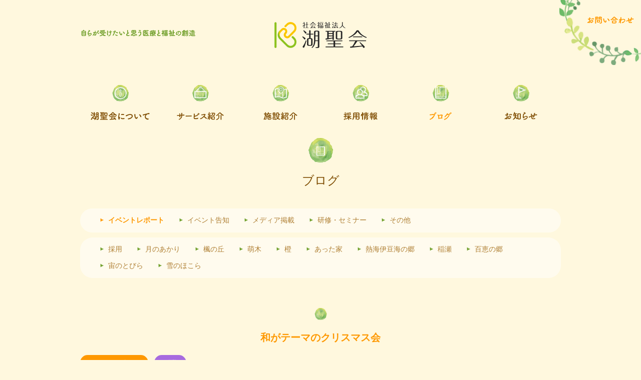

--- FILE ---
content_type: text/html; charset=UTF-8
request_url: https://www.s-koseikai.jp/blog/27685
body_size: 36380
content:
<!DOCTYPE html>
<html lang="ja">
<head prefix="og: http://ogp.me/ns#  article: http://ogp.me/ns/article#">
    <!-- Google Tag Manager 2024/04/26設定-->
    <!-- Google Tag Manager -->
    <script>(function(w,d,s,l,i){w[l]=w[l]||[];w[l].push({'gtm.start':
    new Date().getTime(),event:'gtm.js'});var f=d.getElementsByTagName(s)[0],
    j=d.createElement(s),dl=l!='dataLayer'?'&l='+l:'';j.async=true;j.src=
    'https://www.googletagmanager.com/gtm.js?id='+i+dl;f.parentNode.insertBefore(j,f);
    })(window,document,'script','dataLayer','GTM-5SBJCHJ');</script>
    <!-- End Google Tag Manager -->

    <!-- 2018/09/10 Google Analytics設置 -->
    <!-- Global site tag (gtag.js) - Google Analytics -->
    <script async src="https://www.googletagmanager.com/gtag/js?id=UA-125431404-1"></script>
    <script>
      window.dataLayer = window.dataLayer || [];
      function gtag(){dataLayer.push(arguments);}
      gtag('js', new Date());

      gtag('config', 'UA-125431404-1');
    </script>

	<meta charset="UTF-8">
	<meta http-equiv="X-UA-Compatible" content="IE=edge">
    <meta name="viewport" content="width=640, target-densitydpi=device-dpi" />
    <meta name="format-detection" content="telephone=no">

	<title>和がテーマのクリスマス会｜ブログ｜湖山医療福祉グループ 社会福祉法人 湖聖会</title>
    
	<!--[if lt IE 9]>
	<script src="//html5shiv.googlecode.com/svn/trunk/html5.js"></script>
	<![endif]-->
	<script src="//ajax.googleapis.com/ajax/libs/jquery/1.8.3/jquery.min.js"></script>
        
    <link rel="icon" type="image/x-icon" href="https://www.s-koseikai.jp/wordpress/wp-content/themes/s-koseikai/favicon.ico">
    <link rel="apple-touch-icon" href="https://www.s-koseikai.jp/wordpress/wp-content/themes/s-koseikai/favicon.png">
    <link rel="icon" type="image/png" href="https://www.s-koseikai.jp/wordpress/wp-content/themes/s-koseikai/favicon.png" sizes="192x192"> 
    
    <link type="text/css" rel="stylesheet" rel="stylesheet" href="//fonts.googleapis.com/earlyaccess/notosansjp.css">
    <link href="//fonts.googleapis.com/css?family=Open+Sans" rel="stylesheet">

	
<!-- All in One SEO Pack 2.5 by Michael Torbert of Semper Fi Web Design[-1,-1] -->
<link rel="canonical" href="https://www.s-koseikai.jp/blog/27685" />
<meta property="og:title" content="和がテーマのクリスマス会" />
<meta property="og:type" content="article" />
<meta property="og:url" content="https://www.s-koseikai.jp/blog/27685" />
<meta property="og:image" content="https://www.s-koseikai.jp/wordpress/wp-content/uploads/2025/04/sns_logo.png" />
<meta property="og:site_name" content="湖山医療福祉グループ 社会福祉法人 湖聖会" />
<meta property="fb:app_id" content="1925302494359130" />
<meta property="og:description" content="こんにちは&#x1f33c; デイサービスセンター稲瀬の望月です。 デイサービスセンター稲瀬では、12月22日に少し早いクリスマス会が行われました。 皆さまには食事編と他企画編に分けてご覧いただこうと思います。 &nbsp; まずは食事編からどうぞ&#x1f374;。 クリスマス会ですが、稲瀬では和風クリスマスをテーマに昼食はお寿司を召し上がって頂きました&#x1f384; &nbsp; ・メニュー ～にぎり寿司、茶わん蒸し、お吸い物、三食豆、デザート～ いかがでしょうか？？&#x1f363; 素敵な笑顔を見れば分かるように皆さん笑顔でほおばっています。 「量が多いね～。」とお話されていた方も 「量が多いと思ったけど、案外ペロリと食べられたよ。」 と笑ってお話して下さいました。 皆さんから「美味しいよ～。」と大好評でした！！！&#x2728; そしてそして後ほど企画編で詳しくご紹介しますが、ご希望の方にお茶会を開いて楽しんで頂きました。 クリスマス会のおやつはなんともかわいいこちらです！！&#x26c4; とてもかわいらしくクリスマスムードを盛り上げてくれました。 皆さんお好きなお菓子を選んで召し上がられました。 お茶会に参加されなかった方には抹茶ラテを振舞いました。 食事編はこれで以上になります。 昼食もおやつも皆さんに喜んでいただきクリスマス会をより盛り上げてくれました。 &nbsp; 次回はこちらもお楽しみの企画編です。 クリスマス会の様子とお茶会の様子をお送りします。 最後までお読みいただきありがとうございました。" />
<meta property="article:published_time" content="2021-12-25T16:02:38Z" />
<meta property="article:modified_time" content="2021-12-25T16:02:38Z" />
<meta name="twitter:card" content="summary_large_image" />
<meta name="twitter:title" content="和がテーマのクリスマス会" />
<meta name="twitter:description" content="こんにちは&#x1f33c; デイサービスセンター稲瀬の望月です。 デイサービスセンター稲瀬では、12月22日に少し早いクリスマス会が行われました。 皆さまには食事編と他企画編に分けてご覧いただこうと思います。 &nbsp; まずは食事編からどうぞ&#x1f374;。 クリスマス会ですが、稲瀬では和風クリスマスをテーマに昼食はお寿司を召し上がって頂きました&#x1f384; &nbsp; ・メニュー ～にぎり寿司、茶わん蒸し、お吸い物、三食豆、デザート～ いかがでしょうか？？&#x1f363; 素敵な笑顔を見れば分かるように皆さん笑顔でほおばっています。 「量が多いね～。」とお話されていた方も 「量が多いと思ったけど、案外ペロリと食べられたよ。」 と笑ってお話して下さいました。 皆さんから「美味しいよ～。」と大好評でした！！！&#x2728; そしてそして後ほど企画編で詳しくご紹介しますが、ご希望の方にお茶会を開いて楽しんで頂きました。 クリスマス会のおやつはなんともかわいいこちらです！！&#x26c4; とてもかわいらしくクリスマスムードを盛り上げてくれました。 皆さんお好きなお菓子を選んで召し上がられました。 お茶会に参加されなかった方には抹茶ラテを振舞いました。 食事編はこれで以上になります。 昼食もおやつも皆さんに喜んでいただきクリスマス会をより盛り上げてくれました。 &nbsp; 次回はこちらもお楽しみの企画編です。 クリスマス会の様子とお茶会の様子をお送りします。 最後までお読みいただきありがとうございました。" />
<meta name="twitter:image" content="https://www.s-koseikai.jp/wordpress/wp-content/uploads/2025/04/sns_logo.png" />
<!-- /all in one seo pack -->
<link rel='dns-prefetch' href='//s.w.org' />
		<script type="text/javascript">
			window._wpemojiSettings = {"baseUrl":"https:\/\/s.w.org\/images\/core\/emoji\/2.4\/72x72\/","ext":".png","svgUrl":"https:\/\/s.w.org\/images\/core\/emoji\/2.4\/svg\/","svgExt":".svg","source":{"concatemoji":"https:\/\/www.s-koseikai.jp\/wordpress\/wp-includes\/js\/wp-emoji-release.min.js?ver=458a8e371a1fd6a263f3abd98e6e2c54"}};
			!function(a,b,c){function d(a,b){var c=String.fromCharCode;l.clearRect(0,0,k.width,k.height),l.fillText(c.apply(this,a),0,0);var d=k.toDataURL();l.clearRect(0,0,k.width,k.height),l.fillText(c.apply(this,b),0,0);var e=k.toDataURL();return d===e}function e(a){var b;if(!l||!l.fillText)return!1;switch(l.textBaseline="top",l.font="600 32px Arial",a){case"flag":return!(b=d([55356,56826,55356,56819],[55356,56826,8203,55356,56819]))&&(b=d([55356,57332,56128,56423,56128,56418,56128,56421,56128,56430,56128,56423,56128,56447],[55356,57332,8203,56128,56423,8203,56128,56418,8203,56128,56421,8203,56128,56430,8203,56128,56423,8203,56128,56447]),!b);case"emoji":return b=d([55357,56692,8205,9792,65039],[55357,56692,8203,9792,65039]),!b}return!1}function f(a){var c=b.createElement("script");c.src=a,c.defer=c.type="text/javascript",b.getElementsByTagName("head")[0].appendChild(c)}var g,h,i,j,k=b.createElement("canvas"),l=k.getContext&&k.getContext("2d");for(j=Array("flag","emoji"),c.supports={everything:!0,everythingExceptFlag:!0},i=0;i<j.length;i++)c.supports[j[i]]=e(j[i]),c.supports.everything=c.supports.everything&&c.supports[j[i]],"flag"!==j[i]&&(c.supports.everythingExceptFlag=c.supports.everythingExceptFlag&&c.supports[j[i]]);c.supports.everythingExceptFlag=c.supports.everythingExceptFlag&&!c.supports.flag,c.DOMReady=!1,c.readyCallback=function(){c.DOMReady=!0},c.supports.everything||(h=function(){c.readyCallback()},b.addEventListener?(b.addEventListener("DOMContentLoaded",h,!1),a.addEventListener("load",h,!1)):(a.attachEvent("onload",h),b.attachEvent("onreadystatechange",function(){"complete"===b.readyState&&c.readyCallback()})),g=c.source||{},g.concatemoji?f(g.concatemoji):g.wpemoji&&g.twemoji&&(f(g.twemoji),f(g.wpemoji)))}(window,document,window._wpemojiSettings);
		</script>
		<style type="text/css">
img.wp-smiley,
img.emoji {
	display: inline !important;
	border: none !important;
	box-shadow: none !important;
	height: 1em !important;
	width: 1em !important;
	margin: 0 .07em !important;
	vertical-align: -0.1em !important;
	background: none !important;
	padding: 0 !important;
}
</style>
<link rel='stylesheet' id='reset-css'  href='https://www.s-koseikai.jp/wordpress/wp-content/themes/s-koseikai/css/reset.css?ver=20170630-160940' type='text/css' media='all' />
<link rel='stylesheet' id='commoncss-css'  href='https://www.s-koseikai.jp/wordpress/wp-content/themes/s-koseikai/css/commoncss.css?ver=20250401-085223' type='text/css' media='all' />
<link rel='stylesheet' id='blog-css'  href='https://www.s-koseikai.jp/wordpress/wp-content/themes/s-koseikai/css/blog.css?ver=20190221-192306' type='text/css' media='all' />
<link rel='stylesheet' id='editor-style-css'  href='https://www.s-koseikai.jp/wordpress/wp-content/themes/s-koseikai/css/editor-style.css?ver=20170630-160939' type='text/css' media='all' />
<script type='text/javascript' src='https://www.s-koseikai.jp/wordpress/wp-content/themes/s-koseikai/js/config.js?ver=20170630-160942'></script>
<script type='text/javascript' src='https://www.s-koseikai.jp/wordpress/wp-content/themes/s-koseikai/js/jquery.lazyload.min.js?ver=20170630-160942'></script>
<script type='text/javascript' src='https://www.s-koseikai.jp/wordpress/wp-content/themes/s-koseikai/js/slider-pro/jquery.sliderPro.min.js?ver=20170630-161131'></script>
<script type='text/javascript' src='https://www.s-koseikai.jp/wordpress/wp-content/themes/s-koseikai/js/sliderPro_f_setting.js?ver=20170630-160943'></script>
<link rel='https://api.w.org/' href='https://www.s-koseikai.jp/wp-json/' />
<link rel="EditURI" type="application/rsd+xml" title="RSD" href="https://www.s-koseikai.jp/wordpress/xmlrpc.php?rsd" />
<link rel="wlwmanifest" type="application/wlwmanifest+xml" href="https://www.s-koseikai.jp/wordpress/wp-includes/wlwmanifest.xml" /> 
<link rel='prev' title='ケアハウスのクリスマス' href='https://www.s-koseikai.jp/blog/27743' />
<link rel='next' title='クリスマス会&#x1f385;&#x2728;～クリスマスランチ＆ケーキ編&#x1f370;～' href='https://www.s-koseikai.jp/blog/27747' />

<link rel='shortlink' href='https://www.s-koseikai.jp/?p=27685' />
<link rel="alternate" type="application/json+oembed" href="https://www.s-koseikai.jp/wp-json/oembed/1.0/embed?url=https%3A%2F%2Fwww.s-koseikai.jp%2Fblog%2F27685" />
<link rel="alternate" type="text/xml+oembed" href="https://www.s-koseikai.jp/wp-json/oembed/1.0/embed?url=https%3A%2F%2Fwww.s-koseikai.jp%2Fblog%2F27685&#038;format=xml" />
</head>

<body>
<!-- Google Tag Manager (noscript) 2024/04/26設定-->
<!-- Google Tag Manager (noscript) -->
<noscript><iframe src="https://www.googletagmanager.com/ns.html?id=GTM-5SBJCHJ"
height="0" width="0" style="display:none;visibility:hidden"></iframe></noscript>
<!-- End Google Tag Manager (noscript) -->
<script>
  window.fbAsyncInit = function() {
    FB.init({
      appId      : '1925302494359130',
      xfbml      : true,
      version    : 'v6.0'
    });
    FB.AppEvents.logPageView();
  };

  (function(d, s, id){
     var js, fjs = d.getElementsByTagName(s)[0];
     if (d.getElementById(id)) {return;}
     js = d.createElement(s); js.id = id;
     js.src = "https://connect.facebook.net/ja_JP/sdk.js";
     fjs.parentNode.insertBefore(js, fjs);
   }(document, 'script', 'facebook-jssdk'));
</script>
<script>!function(d,s,id){var js,fjs=d.getElementsByTagName(s)[0],p=/^http:/.test(d.location)?'http':'https';if(!d.getElementById(id)){js=d.createElement(s);js.id=id;js.src=p+'://platform.twitter.com/widgets.js';fjs.parentNode.insertBefore(js,fjs);}}(document, 'script', 'twitter-wjs');</script>
<div id="wrapper">
    <header id="header">
        <div class="logo_area">
            <div class="inner clearfix">
                <div id="sp_menu_open_btn" class="sp"><img src="https://www.s-koseikai.jp/wordpress/wp-content/themes/s-koseikai/images/sp_menu_btn.png" alt="MENU" /></div>
                <div id="sp_menu_close_btn" class="sp"><img src="https://www.s-koseikai.jp/wordpress/wp-content/themes/s-koseikai/images/sp_menu_close_btn.png" alt="CLOSE" /></div>
                <p class="logo_text"><img src="https://www.s-koseikai.jp/wordpress/wp-content/themes/s-koseikai/images/logo_text.png" alt="自らが受けたいと思う医療と福祉の創造"></p>
                                <div class="logo">
                    <a href="https://www.s-koseikai.jp/">
                        <img src="https://www.s-koseikai.jp/wordpress/wp-content/themes/s-koseikai/images/logo.png?var=20250328" alt="湖山医療福祉グループ　社会福祉法人　湖聖会" />
                    </a>
                </div>
                            </div>
            <div class="contact">
                <a href="https://www.s-koseikai.jp/contact"><img src="https://www.s-koseikai.jp/wordpress/wp-content/themes/s-koseikai/images/title_contact.png" alt="お問い合わせ"></a>
            </div>
        </div>
        <div class="nav_area">
            <div class="inner clearfix">
                <nav id="global_menu" class="global_menu pc">
                    <ul class="clearfix">
                        <li class="menu1 "><a href="https://www.s-koseikai.jp/about"><p class="nav_text">湖聖会について</p></a></li>
                        <li class="menu2 "><a href="https://www.s-koseikai.jp/service"><p class="nav_text">サービス紹介</p></a></li>
                        <li class="menu3 "><a href="https://www.s-koseikai.jp/facility"><p class="nav_text">施設紹介</p></a></li>
                        <li class="menu4 "><a href="https://www.s-koseikai.jp/recruit"><p class="nav_text">採用情報</p></a></li>
                        <li class="menu5 current"><a href="https://www.s-koseikai.jp/blog"><p class="nav_text">ブログ</p></a></li>
                        <li class="menu6 "><a href="https://www.s-koseikai.jp/blog?category=8"><p class="nav_text">お知らせ</p></a></li>
                    </ul>
                </nav>
                <nav id="sp_global_menu" class="global_menu sp">
                    <ul class="clearfix">
                        <li class="menu1 "><a href="https://www.s-koseikai.jp/about"><p class="nav_text">湖聖会について</p></a></li>
                        <li class="menu2 "><a href="https://www.s-koseikai.jp/service"><p class="nav_text">サービス紹介</p></a></li>
                        <li class="menu3 "><a href="https://www.s-koseikai.jp/facility"><p class="nav_text">施設紹介</p></a></li>
                        <li class="menu4 "><a href="https://www.s-koseikai.jp/recruit"><p class="nav_text">採用情報</p></a></li>
                        <li class="menu5 current"><a href="https://www.s-koseikai.jp/blog"><p class="nav_text">ブログ</p></a></li>
                        <li class="menu6 "><a href="https://www.s-koseikai.jp/blog?category=8"><p class="nav_text">お知らせ</p></a></li>
                    </ul>
                </nav>
            </div>
        </div>
    </header>    <main>
        <section class="main_section blogs">
            
            <div class="ttl">
                <p class="title_s">ブログ</p>
            </div>
            
            <div class="content_nav">
                                            <div class="nav content_nav">
                    <ul class="clearfix">
                                                   <li class="current"><a href="https://www.s-koseikai.jp/blog/?category=1">イベントレポート</a></li>
                                                   <li ><a href="https://www.s-koseikai.jp/blog/?category=2">イベント告知</a></li>
                                                   <li ><a href="https://www.s-koseikai.jp/blog/?category=3">メディア掲載</a></li>
                                                   <li ><a href="https://www.s-koseikai.jp/blog/?category=4">研修・セミナー</a></li>
                                                   <li ><a href="https://www.s-koseikai.jp/blog/?category=5">その他</a></li>
                                            </ul>
                </div>
                                                <div class="nav content_nav">
                    <ul class="clearfix">
                                                    <li ><a href="https://www.s-koseikai.jp/blog/?facility=20">採用</a></li>
                                                    <li ><a href="https://www.s-koseikai.jp/blog/?facility=1">月のあかり</a></li>
                                                    <li ><a href="https://www.s-koseikai.jp/blog/?facility=2">楓の丘</a></li>
                                                    <li ><a href="https://www.s-koseikai.jp/blog/?facility=3">萌木</a></li>
                                                    <li ><a href="https://www.s-koseikai.jp/blog/?facility=4">橙</a></li>
                                                    <li ><a href="https://www.s-koseikai.jp/blog/?facility=5">あった家</a></li>
                                                    <li ><a href="https://www.s-koseikai.jp/blog/?facility=6">熱海伊豆海の郷</a></li>
                                                    <li ><a href="https://www.s-koseikai.jp/blog/?facility=7">稲瀬</a></li>
                                                    <li ><a href="https://www.s-koseikai.jp/blog/?facility=8">百恵の郷</a></li>
                                                    <li ><a href="https://www.s-koseikai.jp/blog/?facility=9">宙のとびら</a></li>
                                                    <li ><a href="https://www.s-koseikai.jp/blog/?facility=10">雪のほこら</a></li>
                                            </ul>
                </div>
                                        </div>
            
            <div class="inner">
                                <article class="section sub_section">
                    <div class="ttl">
                        <h1 class="title_ss">和がテーマのクリスマス会</h1>
                    </div>
                    <div class="data clearfix">
                        <div class="left">
                            <ul class="clearfix">
                                <li class="category blogs">イベントレポート</li>
                                <li class="facility facility_7">稲瀬</li>
                            </ul>
                        </div>
<!--                        <p class="category left blogs">イベントレポート</p>-->
                        <time class="right" datetime="2021-12-25">2021.12.25</time>
                    </div>
                    <div class="post clearfix">
                        <p>こんにちは&#x1f33c;</p>
<p>デイサービスセンター稲瀬の望月です。</p>
<p>デイサービスセンター稲瀬では、12月22日に少し早いクリスマス会が行われました。</p>
<p>皆さまには食事編と他企画編に分けてご覧いただこうと思います。</p>
<p>&nbsp;</p>
<p>まずは食事編からどうぞ&#x1f374;。</p>
<p>クリスマス会ですが、稲瀬では和風クリスマスをテーマに昼食はお寿司を召し上がって頂きました&#x1f384;</p>
<p>&nbsp;</p>
<p>・メニュー</p>
<p>～にぎり寿司、茶わん蒸し、お吸い物、三食豆、デザート～</p>
<p>いかがでしょうか？？&#x1f363;</p>
<p><a href="https://www.s-koseikai.jp/wordpress/wp-content/uploads/2021/12/IMG_0091-3.jpg"><img src="https://www.s-koseikai.jp/wordpress/wp-content/themes/s-koseikai/images/bg_blank.jpg"  class="lazy alignnone wp-image-27690" data-original="https://www.s-koseikai.jp/wordpress/wp-content/uploads/2021/12/IMG_0091-3-300x225.jpg" alt="" width="403" height="302" /></a></p>
<p>素敵な笑顔を見れば分かるように皆さん笑顔でほおばっています。</p>
<p>「量が多いね～。」とお話されていた方も</p>
<p>「量が多いと思ったけど、案外ペロリと食べられたよ。」</p>
<p>と笑ってお話して下さいました。</p>
<p>皆さんから「美味しいよ～。」と大好評でした！！！&#x2728;</p>
<p><a href="https://www.s-koseikai.jp/wordpress/wp-content/uploads/2021/12/IMG_0088-2.jpg"><img src="https://www.s-koseikai.jp/wordpress/wp-content/themes/s-koseikai/images/bg_blank.jpg"  class="lazy alignnone wp-image-27687" data-original="https://www.s-koseikai.jp/wordpress/wp-content/uploads/2021/12/IMG_0088-2-300x225.jpg" alt="" width="373" height="280" /></a></p>
<p><a href="https://www.s-koseikai.jp/wordpress/wp-content/uploads/2021/12/IMG_0087-3.jpg"><img src="https://www.s-koseikai.jp/wordpress/wp-content/themes/s-koseikai/images/bg_blank.jpg"  class="lazy alignnone wp-image-27686" data-original="https://www.s-koseikai.jp/wordpress/wp-content/uploads/2021/12/IMG_0087-3-300x225.jpg" alt="" width="368" height="276" /></a></p>
<p><a href="https://www.s-koseikai.jp/wordpress/wp-content/uploads/2021/12/IMG_0089-3.jpg"><img src="https://www.s-koseikai.jp/wordpress/wp-content/themes/s-koseikai/images/bg_blank.jpg"  class="lazy alignnone wp-image-27688" data-original="https://www.s-koseikai.jp/wordpress/wp-content/uploads/2021/12/IMG_0089-3-300x225.jpg" alt="" width="361" height="271" /></a></p>
<p><a href="https://www.s-koseikai.jp/wordpress/wp-content/uploads/2021/12/IMG_0097.jpg"><img src="https://www.s-koseikai.jp/wordpress/wp-content/themes/s-koseikai/images/bg_blank.jpg"  class="lazy alignnone wp-image-27694" data-original="https://www.s-koseikai.jp/wordpress/wp-content/uploads/2021/12/IMG_0097-300x225.jpg" alt="" width="357" height="268" /></a></p>
<p><a href="https://www.s-koseikai.jp/wordpress/wp-content/uploads/2021/12/IMG_0098-3.jpg"><img src="https://www.s-koseikai.jp/wordpress/wp-content/themes/s-koseikai/images/bg_blank.jpg"  class="lazy alignnone wp-image-27695" data-original="https://www.s-koseikai.jp/wordpress/wp-content/uploads/2021/12/IMG_0098-3-300x225.jpg" alt="" width="359" height="269" /></a></p>
<p>そしてそして後ほど企画編で詳しくご紹介しますが、ご希望の方にお茶会を開いて楽しんで頂きました。</p>
<p>クリスマス会のおやつはなんともかわいいこちらです！！&#x26c4;</p>
<p><a href="https://www.s-koseikai.jp/wordpress/wp-content/uploads/2021/12/IMG_0152-2.jpg"><img src="https://www.s-koseikai.jp/wordpress/wp-content/themes/s-koseikai/images/bg_blank.jpg"  class="lazy alignnone wp-image-27696" data-original="https://www.s-koseikai.jp/wordpress/wp-content/uploads/2021/12/IMG_0152-2-300x225.jpg" alt="" width="355" height="266" /></a></p>
<p>とてもかわいらしくクリスマスムードを盛り上げてくれました。</p>
<p>皆さんお好きなお菓子を選んで召し上がられました。</p>
<p>お茶会に参加されなかった方には抹茶ラテを振舞いました。</p>
<p>食事編はこれで以上になります。</p>
<p>昼食もおやつも皆さんに喜んでいただきクリスマス会をより盛り上げてくれました。</p>
<p>&nbsp;</p>
<p>次回はこちらもお楽しみの企画編です。</p>
<p>クリスマス会の様子とお茶会の様子をお送りします。</p>
<p>最後までお読みいただきありがとうございました。</p>
                    </div>
                    <div class="sns">
                        <ul class="clearfix">
                            <li class="sc-tw">
                                <a href="https://twitter.com/share" class="twitter-share-button" data-via="" data-lang="ja">ツイート</a>
                            </li>
                            <li class="sc-fb">
                                <div class="fb-share-button" data-layout="button_count" data-href="https://www.s-koseikai.jp/blog/27685" ></div>
                            </li>
                        </ul>
                    </div>
                </article>
                            </div>
        </section>
    </main>
        <footer id=footer>
            <div id="top_btn" class="top_btn_scroll">
                <img src="https://www.s-koseikai.jp/wordpress/wp-content/themes/s-koseikai/images/arrow_green_u.png" alt="↑" />
            </div>
            <section class="link group">
                <div class="inner">
                    <div class="ttl">
                        <h2 class="title_s">関連リンク</h2>
                    </div>
                    <aside class="links clearfix">
                        
                        <div class="link_block clearfix">
                            <h3 class="title_ss">湖山医療福祉グループ 公式サイト</h3>
                            <ul class="clearfix">
                                <li class="icon_circle"><a href="http://koyama-gr.com/" target="_blank">湖山医療福祉グループ</a></li>
                                <li class="icon_circle"><a href="https://healthcare-design.jp" target="_blank">ヘルスケアデザインレポート</a></li>
                            </ul>
                        </div>
                        
                        <div class="link_block clearfix">
                            <h3 class="title_ss">東北・北海道エリア</h3>
                            <ul class="clearfix">
                                <li class="icon_circle"><a href="http://www.heiseikai-group.com/" target="_blank">医療法人社団 平成会</a></li>
                                <li class="icon_circle"><a href="http://syafuku-heiseikai.com/" target="_blank">社会福祉法人 平成会</a></li>
                                <li class="icon_circle"><a href="http://koseikai-star.com/" target="_blank">社会福祉法人 湖星会</a></li>
                                <li class="icon_circle"><a href="http://ryokuaikai.com/" target="_blank">医療法人社団 緑愛会</a></li>
                                <li class="icon_circle"><a href="http://sryokuaikai.com/" target="_blank">社会福祉法人 緑愛会</a></li>
                                <li class="icon_circle"><a href="http://m-koseikai.com" target="_blank">医療法人社団 湖聖会（宮城）</a></li>
                                <li class="icon_circle"><a href="http://www.tokoshie.net/index.html" target="_blank">株式会社 テイクオフ</a></li>
                                <li class="icon_circle"><a href="http://koyama-hokkaido.com/" target="_blank">株式会社 健康倶楽部</a></li>
                            </ul>
                        </div>
                        
                        <div class="link_block clearfix">
                            <h3 class="title_ss">関東・信越エリア</h3>
                            <ul class="clearfix">
                                <li class="icon_circle"><a href="http://koseikai-tokyo.com/" target="_blank">医療法人財団 百葉の会（東京事業部）</a></li>
                                <li class="icon_circle"><a href="http://j-lifedesign.com" target="_blank">株式会社 日本ライフデザイン</a></li>
                                <li class="icon_circle"><a href="http://www.soukafukushikai.jp/" target="_blank">社会福祉法人 草加福祉会</a></li>
                                <li class="icon_circle"><a href="http://camellia-kai.com/" target="_blank">社会福祉法人 カメリア会</a></li>
                                <li class="icon_circle"><a href="http://hakusan-fukushikai.com/" target="_blank">社会福祉法人 白山福祉会</a></li>
                                <li class="icon_circle"><a href="http://naebafukushikai.com/" target="_blank">社会福祉法人 苗場福祉会</a></li>
                                <li class="icon_circle"><a href="http://sskojyukai.com/" target="_blank">社会福祉法人 狭山公樹会</a></li>
                                <li class="icon_circle"><a href="http://smile-partners.co.jp/" target="_blank">株式会社 スマイルパートナーズ</a></li>
                            </ul>
                        </div>
                        
                        <div class="link_block clearfix">
                            <h3 class="title_ss">東海・近畿エリア</h3>
                            <ul class="clearfix">
                                <li class="icon_circle"><a href="http://momohanokai.jp/" target="_blank">医療法人財団 百葉の会</a></li>
                                <li class="icon_circle"><a href="http://www.momoha-bloom.or.jp" target="_blank">社会福祉法人 百葉の会</a></li>
                                <li class="icon_circle"><a href="http://toyugokokai.com/" target="_blank">医療法人社団 藤友五幸会</a></li>
                            </ul>
                        </div>
                        
                        <div class="link_block clearfix">
                            <h3 class="title_ss">中国・四国・九州エリア</h3>
                            <ul class="clearfix">
                                <li class="icon_circle"><a href="http://www.nissyoukai.com/" target="_blank">医療法人社団 日翔会</a></li>
                                <li class="icon_circle"><a href="http://www.nissyoukai.net/" target="_blank">社会福祉法人 日翔会</a></li>
                                <li class="icon_circle"><a href="http://www.higashinokai.jp/" target="_blank">医療法人社団 ひがしの会</a></li>
                                <li class="icon_circle"><a href="http://lifeassist-corp.com/" target="_blank">株式会社 ライフアシスト</a></li>
                                <li class="icon_circle"><a href="http://mizusumikai.or.jp/" target="_blank">医療法人社団 水澄み会</a></li>
                                <li class="icon_circle"><a href="http://mizusumikai.jp/" target="_blank">社会福祉法人 水澄み会</a></li>
                            </ul>
                        </div>
                        <div class="link_block clearfix">
                            <h3 class="title_ss">その他リンク</h3>
                            <ul class="clearfix">
                                <li class=""><a href="https://www.wam.go.jp/content/wamnet/pcpub/top/" target="_blank"><img src="https://www.s-koseikai.jp/wordpress/wp-content/themes/s-koseikai/images/bca00_60banner3.gif" alt="wam net"></a></li>
                            </ul>
                        </div>
                    </aside>
                    
                        
                </div>
            </section>
<!--
            <section class="link">
                <div class="inner">
                    <div class="ttl">
                        <h2 class="title_s">過去ブログ</h2>
                    </div>
                    <aside class="links clearfix">
                        <div class="link_block clearfix">
                            <ul class="clearfix">
                                <li class="icon_circle"><a href="http://blog.canpan.info/moon-light/" target="_blank">特別養護老人ホーム月のあかり</a></li>
                                <li class="icon_circle"><a href="http://blog.canpan.info/kaedenooka/" target="_blank">特別養護老人ホーム楓の丘</a></li>
                                <li class="icon_circle"><a href="http://blog.canpan.info/fujitakinohome/" target="_blank">富士多機能ホーム</a></li>
                                <li class="icon_circle"><a href="http://blog.canpan.info/momoenosato/" target="_blank">百恵の郷　～ 緑に包まれ 人がいて 絆がある ～</a></li>
                                <li class="icon_circle"><a href="http://blog.canpan.info/atizuminosato/" target="_blank">熱海伊豆海の郷</a></li>
                                <li class="icon_circle"><a href="http://blog.canpan.info/utubusainase/" target="_blank">デイサービスセンター稲瀬</a></li>
                                <li class="icon_circle"><a href="http://blog.canpan.info/ataka/" target="_blank">多機能ホームあった家</a>
                            </ul>
                        </div>
                    </aside>
                </div>
            </section>
-->
            <div class="footer_nav">
                <aside id="1" class="footer_aside">
                    <div class="inner clearfix">
                        <ul class="clearfix">
                            <li><a href="https://www.s-koseikai.jp/about">湖聖会について</a></li>
                            <li><a href="https://www.s-koseikai.jp/service">サービス紹介</a></li>
                            <li><a href="https://www.s-koseikai.jp/facility">施設紹介</a></li>
                            <li><a href="https://www.s-koseikai.jp/recruit">採用情報</a></li>
                            <li><a href="https://www.s-koseikai.jp/blog">ブログ</a></li>
                            <li><a href="https://www.s-koseikai.jp/blog?category=8">お知らせ</a></li>
                        </ul>
                    </div>
                </aside>
                <aside id="2" class="footer_aside">
                    <div class="inner clearfix">
                        <p class="address pc">
                            <span class="brown">社会福祉法人 湖聖会</span>
                            <span>〒419-0303 静岡県富士宮市大鹿窪143-1</span>
                            <span>TEL：0544-67-0655（代）／FAX：0544-67-0656</span>
                        </p>
                        <ul class="clearfix">
                            <li><a href="https://www.s-koseikai.jp/contact">お問い合わせ</a></li>
                            <li><a href="https://www.s-koseikai.jp/privacy">プライバシーポリシー</a></li>
                        </ul>
                        <p class="address sp">
                            <span class="brown">社会福祉法人 湖聖会</span>
                            <span>〒419-0303 静岡県富士宮市大鹿窪143-1</span>
                            <span>TEL：0544-67-0655（代）／FAX：0544-67-0656</span>
                        </p>
                    </div>
                </aside>
            </div>

            <div class="copyright clearfix">
                <div class="inner clearfix">
                    <p>(c) KOSEIKAI. All Rights Reserved.</p>
                </div>
            </div>
        </footer>
	</div>
	<script type='text/javascript' src='https://www.s-koseikai.jp/wordpress/wp-content/themes/s-koseikai/js/common.js'></script>
    <script type='text/javascript' src='https://www.s-koseikai.jp/wordpress/wp-includes/js/wp-embed.min.js?ver=458a8e371a1fd6a263f3abd98e6e2c54'></script>
</body>
</html>

--- FILE ---
content_type: text/css
request_url: https://www.s-koseikai.jp/wordpress/wp-content/themes/s-koseikai/css/editor-style.css?ver=20170630-160939
body_size: 6674
content:
/*
Theme Name: Twenty Fifteen
Description: Used to style the TinyMCE editor.
*/


/**
 * Table of Contents:
 *
 * 1.0 - Body
 * 2.0 - Typography
 * 3.0 - Elements
 * 4.0 - Alignment
 * 5.0 - Caption
 * 6.0 - Galleries
 * 7.0 - Audio / Video
 * 8.0 - RTL
 */


/**
 * 1.0 Body
 */



/**
 * 2.0 Typography
 */

.post h1,
.post h2,
.post h3,
.post h4,
.post h5,
.post h6 {
	clear: both;
}


.post h1:after,
.post h2:after{

}
.post h1,
.post h2{
	font-size: 24px;
    font-weight: 600;
    margin-bottom: 25px;
    line-height:1.5em;
}
.post h3,
.post h4 {
    font-size: 16px;
    line-height: 1.5;
/*    text-align: center;*/
    color: #6E9E28; 
}
.post h5,
.post h6 {
	font-size: 14px;
    font-weight: 600;
	margin-bottom: 10px;
	line-height:1.5em;
}

.post h1:first-child,
.post h2:first-child,
.post h3:first-child,
.post h4:first-child,
.post h5:first-child,
.post h6:first-child {
	margin-top: 0;
}

.post p {
	margin: 0 0 28px;
}

.post b,
.post strong {
	font-weight: 700;
}

.post dfn,
.post cite,
.post em,
.post i {
	font-style: italic;
}

/* メイリオ　イタリック対応 */
.post em {
    display: inline-block;
    font-family: Meiryo, sans-serif;
    -webkit-transform: skewX(-15deg);
    -moz-transform: skewX(-15deg);
    -o-transform: skewX(-15deg);
    transform: skewX(-15deg);
    -ms-filter: "progid:DXImageTransform.Microsoft.Matrix(M11=1, M12=-0.26794919243112214, M21=0, M22=1, SizingMethod='auto expand')";
}

.post blockquote {
	border-left: 4px solid #707070;
	color: #707070;
	/*font-size: 20px;*/
	font-style: italic;
	line-height: 1.8182;
	/*margin: 0 0 35px -21px;*/
    margin: 0 0 35px 0;
	padding-left: 17px;
}

.post blockquote > blockquote {
	margin-left: 0;
}

.post blockquote p {
	margin-bottom: 35px;
}

.post blockquote > p:last-child {
	margin-bottom: 0;
}

.post blockquote cite,
.post blockquote small {
	color: #333;
	font-family: "Noto Sans", sans-serif;
	font-size: 17px;
	line-height: 1.6471;
}

.post blockquote em,
.post blockquote i,
.post blockquote cite {
	font-style: normal;
}

.post blockquote strong,
.post blockquote b {
	font-weight: 400;
}

.post address {
	font-style: italic;
	margin: 0 0 28px;
}

.post code,
.post kbd,
.post tt,
.post var,
.post samp,
.post pre {
	font-family: Inconsolata, monospace;
}

.post pre {
	background-color: #fcfcfc;
	border: 1px solid #eaeaea;
	font-size: 17px;
	line-height: 1.2353;
	margin-bottom: 28px;
	max-width: 100%;
	overflow: auto;
	padding: 14px;
	white-space: pre;
	white-space: pre-wrap;
	word-wrap: break-word;
}

.post abbr[title] {
	border-bottom: 1px dotted #eaeaea;
	cursor: help;
}

.post mark,
.post ins {
	background-color: #fff9c0;
	text-decoration: none;
}

.post sup,
.post sub {
	font-size: 75%;
	height: 0;
	line-height: 0;
	position: relative;
	vertical-align: baseline;
}

.post sup {
	bottom: 1ex;
}

.post sub {
	top: .5ex;
}

.post small {
	font-size: 75%;
}

.post big {
	font-size: 125%;
}


/**
 * 3.0 Elements
 */

.post hr {
	background-color: #eaeaea;
	border: 0;
	height: 1px;
	margin-bottom: 28px;
}

.post ul,
.post ol {
	margin: 0 0 2em 1.5em;
	padding: 0;
}

.post ul {
	list-style: disc;
}

.post ol {
	list-style: decimal;
}

.post li > ul,
.post li > ol {
	margin: 0 0 0 1.5em;
}

.post dl {
	margin: 0 0 2em;
}

.post dt {
	font-weight: bold;
}

.post dd {
	margin: 0 0 2em;
}

.post table,
.post th,
.post td,
.post .mce-item-table,
.post .mce-item-table th,
.post .mce-item-table td {
	border: 1px solid #eaeaea;
}

.post table a {
	color: #333;
}

.post table,
.post .mce-item-table {
	border-collapse: separate;
	border-spacing: 0;
	border-width: 1px 0 0 1px;
	margin: 0 0 28px;
	width: 100%;
}

.post table th,
.post .mce-item-table th,
.post table caption {
	border-width: 0 1px 1px 0;
	font-family: "Noto Serif", serif;
	font-size: 17px;
	font-weight: 700;
	padding: 7px;
	text-align: left;
	vertical-align: baseline;
}

.post table td,
.post .mce-item-table td {
	border-width: 0 1px 1px 0;
	font-family: "Noto Serif", serif;
	font-size: 17px;
	padding: 7px;
	vertical-align: baseline;
}

.post img {
	border: 0;
	height: auto;
	max-width: 100%;
	vertical-align: middle;
}

.post figure {
	margin: 0;
}

.post del {
	opacity: 0.8;
}

.post a {
	color: #6E9E28;
	text-decoration: underline;
    display: inline;
}


/**
 * 4.0 Alignment
 */

.post .alignleft {
	float: left;
	margin: 7px 28px 28px 0;
}

.post .alignright {
	float: right;
	margin: 7px 0 28px 28px;
}

.post .aligncenter {
	clear: both;
	display: block;
	margin: 7px auto;
}


/**
 * 5.0 Caption
 */

.post .wp-caption {
	background: transparent;
	border: none;
	color: #707070;
	font-family: "Noto Sans", sans-serif;
	margin: 0 0 28px 0;
	max-width: 100%;
	padding: 0;
	text-align: inherit;
}

.post .wp-caption.alignleft {
	margin: 7px 28px 21px 0;
}

.post .wp-caption.alignright {
	margin: 7px 0 21px 28px;
}

.post .wp-caption.aligncenter {
	margin: 7px auto;
}

.post .wp-caption .wp-caption-text,
.post .wp-caption-dd {
	font-size: 14px;
	line-height: 1.5;
	padding: 7px 0;
}


/**
 * 6.0 Galleries
 */

.post .gallery-item {
	display: inline-block;
	padding: 1.79104477%;
	text-align: center;
	vertical-align: top;
	width: 100%;
}

.post .gallery-columns-2 .gallery-item {
	max-width: 50%;
}

.post .gallery-columns-3 .gallery-item {
	max-width: 33.33%;
}

.post .gallery-columns-4 .gallery-item {
	max-width: 25%;
}

.post .gallery-columns-5 .gallery-item {
	max-width: 20%;
}

.post .gallery-columns-6 .gallery-item {
	max-width: 16.66%;
}

.post .gallery-columns-7 .gallery-item {
	max-width: 14.28%;
}

.post .gallery-columns-8 .gallery-item {
	max-width: 12.5%;
}

.post .gallery-columns-9 .gallery-item {
	max-width: 11.11%;
}

.post .gallery .gallery-caption {
	color: #707070;
	display: block;
	font-family: "Noto Sans", sans-serif;
	font-size: 14px;
	line-height: 1.5;
	padding: 7px 0;
}

.post .gallery-columns-6 .gallery-caption,
.post .gallery-columns-7 .gallery-caption,
.post .gallery-columns-8 .gallery-caption,
.post .gallery-columns-9 .gallery-caption {
	display: none;
}


/**
 * 7.0 Audio / Video
 */

.post .mce-content-body .wpview-wrap {
	margin-bottom: 32px;
}

.post .mce-content-body .wp-audio-playlist {
	margin: 0;
}

.post > *:last-child {
    margin-bottom: 0;
}

/*----------------------------------------
 _画面の横幅が640pxまで
----------------------------------------*/
@media screen and (max-width:640px) {
    .post h1:after,
    .post h2:after {

    }
    .post h1,
    .post h2{
        font-size: 36px;
        line-height: 1.5em;
        margin-bottom: 30px;
    }
    .post h3,
    .post h4{
        font-size: 28px;
/*        text-align: left;*/
        margin-bottom: 25px;
    }
    ,
    .post h5,
    .post h6 {
        font-size: 24px;
        margin-bottom: 20px;
    }
}